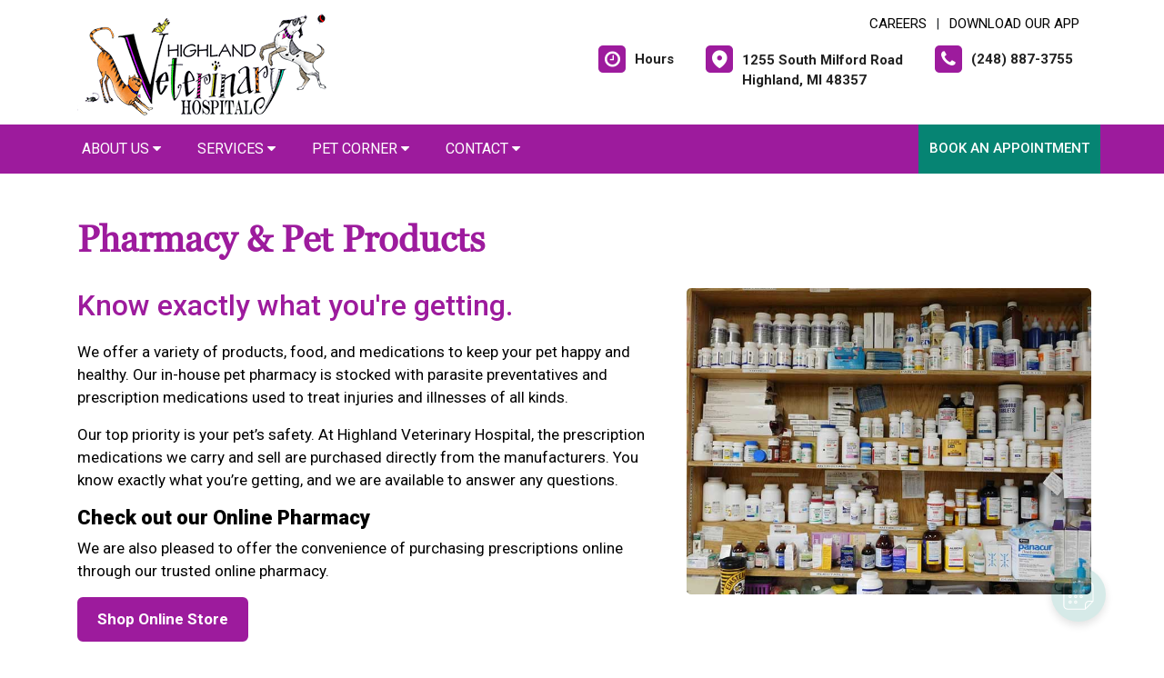

--- FILE ---
content_type: text/html;charset=UTF-8
request_url: https://myhighlandvet.com/services/pet-products
body_size: 52949
content:


<!DOCTYPE html>
<html lang="en">
	<head>
        
		<meta charset="utf-8">
		<meta name="viewport" content="width=device-width, initial-scale=1.0">
		<meta http-equiv="content-language" content="en-us">
		

        
        
            <meta name="theme-color" content="#6fb4f1" />
            
            <link rel="stylesheet" href="/css5/vendor.min.css" />
            <!-- FontAwesome -->
            <link rel="preload" href="/fonts/font-awesome/fonts/fontawesome-webfont.woff2?v=4.7.0" as="font" type="font/woff2" crossorigin>
            <link rel="preload" href="/fonts/svg/icomoon.ttf?7vfwjk" as="font" type="font/ttf" crossorigin>
            <link href="/fonts/font-awesome/css/font-awesome.min.css" rel="stylesheet" />
            <link rel="preconnect" href="https://fonts.googleapis.com">
            <link rel="preconnect" href="https://fonts.gstatic.com" crossorigin>
            <link href="https://fonts.googleapis.com/css2?family=Archivo+Narrow:wght@400;500;600;700&family=Roboto:wght@300;400;500;700;900&display=swap" rel="stylesheet">
            <!-- CustomCss -->
            <link href="/css5/style.min.css" rel="stylesheet" type="text/css" />
            <link href="/css5/media.min.css" rel="stylesheet" type="text/css" />
            
            <link href="/css5/style_bfs.min.css" rel="stylesheet" type="text/css" />
            
<style>



a:hover {
   color: #9D1B9D;
}


.ftrbuton a {
  background: #9D1B9D;
}

h1, .petabut h1, .page-title h1, h2, .infrmtxt h2, .petabut h2, a, .petabut a, .fetured-sec a, .infrmtxt a, .buttonlnk a, .footercontainer .ftrbuton a, .service-list a, .footercontainer .usetmtx .usetmtxicon i {
    color: #9D1B9D;
}
.petabut a.btn, .fetured-sec a.btn, .infrmtxt a.btn, .service-list a.btn {
    color: #fff;
}

.menu-sec, .threebutton, .fetured-sec, .client-sec, .ftrlnk, .headercontainer .usertpright .usetmtx .usetmtxicon i, .contactContainer .usetmtx .usetmtxicon i, .footercontainer .ftrbuton a:hover {
    background-color: #9D1B9D;
}


.allServices a:hover {
  background: #9D1B9D;
}


.card .card-header .btn p, .t401 .card .btn .icon {
    color: #9D1B9D;
}
.card .btn {
    border-color: #9D1B9D;
}

.map-sec-contact {
    border-top: 5px solid #9D1B9D;
}


.menu-sec .navbar-nav .nav-item ul a {
    border-bottom: 1px solid #9D1B9D;
    color: #9D1B9D;
}


.mobile_header {
    border-bottom: 6px solid #9D1B9D;
}

.main_navigation {
    background: #9D1B9D !important;
}

.ftrbuton .cls-1 {
    fill: #fff !important;
    stroke: #fff !important;
}

.buttonlnk .cls-1, .footercontainer .ftrbuton .cls-1 {
    fill: #9D1B9D !important;
    stroke: #9D1B9D !important;
}

.buttonlnk a:hover .cls-1, .footercontainer .ftrbuton a:hover .cls-1 {
    fill: #fff !important;
    stroke: #fff !important;
}


a.btn {
    background-color: #9D1B9D;
    border: 2px solid #9D1B9D;
}

a.btn:hover {
    color: #9D1B9D;
    border: 2px solid #9D1B9D;
}

form.form_list [type=submit] {
    background: #9D1B9D;
    border: 2px solid #9D1B9D;
}



form.form_list [type=submit]:hover, form.form_list [type=submit]:focus {
    border: 2px solid #9D1B9D !important;
    color: #9D1B9D;
}






.main_navigation li a:hover {
    background: #068473 !important;
}


.ftrbuton a:hover{
  background: #068473;
}

.service-list a:hover, .service-list a:focus {
    color: #068473;
}

.menu-sec a:focus, .menu-sec a:hover {
  background-color: #068473 !important;
}

#fdw nav ul li a:hover, #fdw nav ul li a:active, #fdwMob nav ul li a:hover, #fdwMob nav ul li a:active {
    background-color: #068473;
}


.hdrsbmt, .feturbox span, .clntbox span, .goglbox {
    background-color: #068473;
}

.goglbox {
    border: 6px solid #068473;
}

.service-list .picture {
    background-color: #068473;
}

.clntbox h3, .clntbox h6, .goglcotent h4, .goglcotent h5 {
    color: #068473;
}


</style>

            <link rel="stylesheet" href="/css/owl.carousel.min.css">
            <link rel="stylesheet" href="/css/owl.theme.default.min.css">
            <link href="/css/custom.css" rel="stylesheet" type="text/css" />
        
        <style>
        .customSlide .carousel-indicators {
            z-index: 10;
        }
        </style>

        <style>.grecaptcha-badge {opacity:0 !important; display:none !important}</style>
        <script src="https://www.google.com/recaptcha/api.js?render=6LebEe8UAAAAALNGjOIOMefF6r-fJWrZXOfklDb5"></script>


<style>
a:focus{outline-color:black;outline-style:dashed; outline-width:3px;outline-offset:2px;-moz-outline-radius:4px;}/*!sc*/

div:focus, img:focus, select:focus, button:focus {
  outline-color:black !important;
  outline-style:dashed !important;
  outline-width:3px !important;
  outline-offset:2px !important;
  -moz-outline-radius:4px !important;
  }
  /*!sc*/


.carousel-control-prev:focus{outline-color:black;outline-style:dashed; outline-width:3px;outline-offset:2px;-moz-outline-radius:4px;}
.carousel-control-next:focus{outline-color:black;outline-style:dashed; outline-width:3px;outline-offset:2px;-moz-outline-radius:4px;}

.carousel-control-prev:focus:not(:focus-visible) {
    outline: none;
    }
.carousel-control-next:focus:not(:focus-visible) {
    outline: none;
    }

d-block.img:focus{outline-color:inherit;outline-style:dashed;		outline-width:5px;outline-offset:-5px;-moz-outline-radius:4px;}/*!sc*/



</style>

     <div id="vetstoria-fw-btn-container" data-mode="html5" data-domain="us.vetstoria.com" data-site-hash="64f1161522eb5"></div>
<script src="https://us.vetstoria.com/js/oabp-widget-floating-button.min.js"></script>

<!-- Global site tag (gtag.js) - Google Analytics -->
<script async src="https://www.googletagmanager.com/gtag/js?id=G-7FG8KSMDY6"></script>
<script>
  window.dataLayer = window.dataLayer || [];
  function gtag(){dataLayer.push(arguments);}
  gtag('js', new Date());

  gtag('config', 'G-7FG8KSMDY6');
</script> <link rel="icon" href="/uploads/SiteAssets/483/images/favicon/Favicon-16.png" sizes="16x16"> <link rel="icon" href="/uploads/SiteAssets/483/images/favicon/Favicon-32.png" sizes="32x32"> <link rel="icon" href="/uploads/SiteAssets/483/images/favicon/Favicon-96.png" sizes="96x96"> <link rel="icon" href="/uploads/SiteAssets/483/images/favicon/Favicon-128.png" sizes="128x128"> <link rel="icon" href="/uploads/SiteAssets/483/images/favicon/Favicon-196.png" sizes="196x196"> <link rel="apple-touch-icon" href="/uploads/SiteAssets/483/images/favicon/Favicon-57.png" sizes="57x57"> <link rel="apple-touch-icon" href="/uploads/SiteAssets/483/images/favicon/Favicon-60.png" sizes="60x60"> <link rel="apple-touch-icon" href="/uploads/SiteAssets/483/images/favicon/Favicon-72.png" sizes="72x72"> <link rel="apple-touch-icon" href="/uploads/SiteAssets/483/images/favicon/Favicon-76.png" sizes="76x76"> <link rel="apple-touch-icon" href="/uploads/SiteAssets/483/images/favicon/Favicon-114.png" sizes="114x114"> <link rel="apple-touch-icon" href="/uploads/SiteAssets/483/images/favicon/Favicon-120.png" sizes="120x120"> <link rel="apple-touch-icon" href="/uploads/SiteAssets/483/images/favicon/Favicon-144.png" sizes="144x144"> <link rel="apple-touch-icon" href="/uploads/SiteAssets/483/images/favicon/Favicon-152.png" sizes="152x152"> <link rel="apple-touch-icon" href="/uploads/SiteAssets/483/images/favicon/Favicon-167.png" sizes="167x167"> <link rel="apple-touch-icon" href="/uploads/SiteAssets/483/images/favicon/Favicon-180.png" sizes="180x180"> <link rel="apple-touch-icon" href="/uploads/SiteAssets/483/images/favicon/Favicon-1024.png" sizes="1024x1024"> 
<script>
var Core = {};
Core.getElementsByClass = function(theClass) {
    var elementArray = [];
    if (document.all)
    {
    elementArray = document.all;
    }
    else
    {
    elementArray = document.getElementsByTagName("*");
    }
    var matchedArray = [];
    var pattern = new RegExp("(^| )" + theClass + "( |$)");
    for (var i = 0; i < elementArray.length; i++)
    {
    if (pattern.test(elementArray[i].className))
    {
      matchedArray[matchedArray.length] = elementArray[i];
    }
    }
    return matchedArray;
};

function hideClass(classObj) {
    var list = Core.getElementsByClass(classObj);
    for (var i = 0; i < list.length; i++) {
    list[i].style.display = 'none';
    }
}
</script>


	<title>Pet Prescriptions | Highland Pet Pharmacy</title><meta name="keywords" content="Pet Prescriptions, Highland Pet Pharmacy"><meta name="description" content="Pet prescriptions and products available to keep your pets healthy. Flea & tick preventatives, shampoos, and prescription and non-prescription products available at our Highland pet pharmacy."></head>
	<body class="t501 secondary5 secondary501">


        

<style>
.skip-content-button {
    font-size: 1.066667em;
    overflow: hidden;
    position: absolute;
    text-align: left;
	background-color:#fff;
	color: #000;
	z-index:99999;
    left: -1000px;
	top:0px;
}
</style>
<a href="#mainContent" class="skip-content-button" data-skip-content="" id="scb"
onfocus="this.style.left='0px';this.style.color = 'black';"
onblur="this.style.left='-1000px';this.style.color = 'white';"
>Skip to Main Content</a>
<a href="#mainFooter" class="skip-content-button" data-skip-content="" id="scbf"
onfocus="this.style.left='0px';this.style.color = 'black';"
onblur="this.style.left='-1000px';this.style.color = 'white';"
>Skip to Footer</a>



		<!--header start-->

        







<style>
/*a:focus {
  outline-color:black !important;
  outline-style:dashed !important;
  outline-width:3px !important;
  outline-offset:2px !important;
  -moz-outline-radius:4px !important;
}*//*!sc*/

a:focus{outline-color:black;outline-style:dashed; outline-width:3px;outline-offset:2px;-moz-outline-radius:4px;}
div:focus, img:focus, select:focus, button:focus {
  outline-color:black !important;
  outline-style:dashed !important;
  outline-width:3px !important;
  outline-offset:2px !important;
  -moz-outline-radius:4px !important;
  }
  /*!sc*/
.carousel-control-prev:focus{outline-color:black;outline-style:dashed; outline-width:3px;outline-offset:2px;-moz-outline-radius:4px;}
.carousel-control-next:focus{outline-color:black;outline-style:dashed; outline-width:3px;outline-offset:2px;-moz-outline-radius:4px;}

.carousel-control-prev:focus:not(:focus-visible) {
    outline: none;
    }
.carousel-control-next:focus:not(:focus-visible) {
    outline: none;
    }
d-block.img:focus{outline-color:inherit;outline-style:dashed;		outline-width:5px;outline-offset:-5px;-moz-outline-radius:4px;}/*!sc*/
</style>



<style>
/**nav**/
.mobile_header {
    display: none;
}

.responsive_nav {
    display: none;
    height: 35px;
    width: 35px;
    background: #fff;
    border: none;
    color: #000;
    font-size: 35px;
    line-height: 38px;
    padding: 0;
    float: right;
    text-align: center;
    margin: 0;
    position: absolute;
    top: 50%;
    right: 11px;
    transform: translateY(-50%);
}

.responsive_nav .tglr {
    color: #000;
}

.responsive_nav:hover, .responsive_nav:focus{
  /*  background: #0265a1;
    color: #fff; */
}

#fdw nav select, #fdwMob nav select {
	display:none; /* this is just for the mobile display */
}
#fdw nav ul, #fdwMob nav ul {
	display:block;
	z-index:999999;
}
#fdw nav ul li, #fdwMob nav ul li {
    display: inline-block;
    padding: 0;
    position: relative;
    line-height: 35px;
}
#fdw nav ul li a, #fdwMob nav ul li a {
    font-size: 18px;
   /* color: #fff !important;  */
 /*   font-family: 'Crete Round', serif !important;   */
    font-weight: 300;
  /*  text-transform: capitalize !important;   */
}
#fdw nav ul li a:link, #fdw nav ul li a:visited, #fdwMob nav ul li a:link, #fdwMob nav ul li a:visited {
  /*	color:#444;  */
  /*	text-transform:uppercase;   */
	display:inline-block;
	position:relative;
}
#fdw nav ul li a:hover, #fdw nav ul li a:active, #fdwMob nav ul li a:hover, #fdwMob nav ul li a:active {
   /*	color:#e25d29; */
	text-decoration:none;
    background-color: #e92a7a;
}
#fdw nav ul li span, #fdwMob nav ul li span {
	position:absolute;
	right:-12px;
	bottom:6px;
	width:7px;
	height:8px;
	margin:0 0 0 3px;
	float:right;
	display:block;
	background:url('images/nav_arrow.png') no-repeat left -8px;
	font:0/0 a;
}
#fdw nav ul li.current, #fdwMob nav ul li.current {
    border-bottom: 2px solid #ffffff;
}
#fdw nav ul li.current a, #fdwMob nav ul li.current a {
  /*	color:#e25d29; */
	cursor: default;
}
#fdw nav ul li.current a span, #fdwMob nav ul li.current a span {
	background:url('../images/nav_arrow.png') no-repeat left 0;
}
#fdw nav ul li.current ul li a, #fdwMob nav ul li.current ul li a {
	cursor:pointer;
}


#fdw nav ul li ul.sub_menu, #fdwMob nav ul li ul.sub_menu {
    position: absolute;
    top: 100%;
    left: 50%;
    margin: 0;
    padding: 15px 0px;
    background: #fff;
    border-top: none;
    display: none;
    z-index: 999999;
    -moz-box-shadow: 0px 6px 7px #121012;
    -webkit-box-shadow: 0px 6px 7px #121012;
    box-shadow: 0px 6px 7px #d2cdd2;
    border-radius: 5px;
    transform: translateX(-50%);
    width: 100%;
}
#fdw nav ul li ul.sub_menu:before, #fdwMob nav ul li ul.sub_menu:before {
    position: absolute;
    content: '';
    width: 20px;
    height: 20px;
    top: -10px;
    right: auto;
    left: 15px;
    text-align: left;
    display: block;
    margin: 0px auto;
    width: 0;
    height: 0;
    border-style: solid;
    border-width: 0 10px 10px 10px;
    border-color: transparent transparent #ffffff transparent;
}
#fdw nav ul li ul.sub_menu li.arrow_top, #fdwMob nav ul li ul.sub_menu li.arrow_top {
	position:absolute;
	top:-12px;
	left:12px;
	width:13px;
	height:8px;
	display:block;
	border:none;
	background:url('images/arrow_top.png') no-repeat left top;
}
#fdw nav ul li ul.sub_menu li, #fdwMob nav ul li ul.sub_menu li {
    float: none;
    margin: 0;
    padding: 0;
    border-bottom: none;
    line-height: 0 !important;
    display: block;
}
#fdw nav ul li ul.sub_menu li a, #fdwMob nav ul li ul.sub_menu li a {
    white-space: nowrap;
    width: 220px;
    padding: 0;
    text-transform: none !important;
    color: #080808 !important;
    line-height: 34px;
    font-size: 17px;
    font-weight: 300;
}
#fdw nav ul li ul.sub_menu li a:hover, #fdwMob nav ul li ul.sub_menu li a:hover {
	background:#f9f9f9;
   	color:#333;
}
#fdw nav ul li ul.sub_menu li a.subCurrent, #fdwMob nav ul li ul.sub_menu li a.subCurrent {
  /*	color:#e25d29; */
	cursor:default;
}
#fdw nav ul li ul.sub_menu li a.subCurrent:hover, #fdwMob nav ul li ul.sub_menu li a.subCurrent:hover {
	background:none;
}


#fdw nav ul, #fdwMob nav ul {
    display: block;
    z-index: 999999;
    text-align: right;
}
.navbar ul ul.sub_menu_maxheight {
    max-height: 512px;
    overflow: auto;
    overflow-x: hidden;
}


/**nav**/

.headercontainer .usertpright .usetmtx .usetmtxtext, .footercontainer .usetmtx .usetmtxtext {
    white-space: nowrap;
}


@media screen and (max-width:991px){

    .headercontainer {
        display: none;
    }

    .mobile_header {
        display: block;
        padding: 10px 14px;
        border-bottom: 6px solid #9D1B9D;
        position: relative;
    }

    .logo img {
        width: auto;
        height: 80px;
    }

	.site_header{
		position: relative;
	}

	.site_header .container{
		position: static;
	}

	.main_navigation{
		display: none;
		position: absolute;
		background: #9D1B9D;
		top: 100%;
		width: 100%;
		left:0;
		z-index: 9999;
		-o-box-shadow: 0 2px 2px #999;
		-moz-box-shadow: 0 2px 2px #999;
		-webkit-box-shadow: 0 2px 2px #999;
		-ms-box-shadow: 0 2px 2px #999;
		box-shadow: 0 2px 2px #999;
	}

	.responsive_nav {
	    display: block;
	}

	.main_navigation ul li{
		float: none;
		width: 100%;
	}

	.main_navigation ul li a{
		padding: 8px 15px;
		border-top: 1px solid #fff;
		width: 100%;
		text-align: left;
		font-size: 14px;
        color: #fff;
        text-decoration: none;
	}

	.main_navigation ul li a:before{
		display: none;
	}

	.main_navigation ul ul{
		display: none;
	}

	.main_navigation .mean-expand{
		position: absolute;
		top: 0;
		right: 0;
		z-index: 5;
		width: 40px;
		height: 42px;
		cursor: pointer;
		background: #9D1B9D;
		line-height: 40px;
	}

	.main_navigation .mean-expand:before{
		position: absolute;
		height: 10px;
		width: 2px;
		content: "";
		background: #4abfb3;
		left: 0;
		right: 0;
		top: 0;
		bottom: 0;
		margin: auto;
	}

	.main_navigation .mean-expand:after{
		position: absolute;
		width: 10px;
		height: 2px;
		content: "";
		background: #4abfb3;
		left: 0;
		right: 0;
		top: 0;
		bottom: 0;
		margin: auto;
	}

	.main_navigation .mean-expand.mean-clicked:before{
		display: none;
	}



    .main_navigation li li a:hover {
        background: #f9f9f9 !important;
    }


	/*---nab-end--*/
}

@media screen and (max-width:991px){

    #fdwMob nav ul {
        padding-left: 0;
        margin-bottom: 0;
    }

    #fdwMob nav ul li ul.sub_menu li a {
        width: 100%;
        padding: 0px 15px;
    }


	.main_navigation ul ul{
		position: absolute;
		left: 0;
		top: 100%;
		min-width: 200px;
		z-index: 99;
		background: #fff;
		opacity: 0;
		visibility: hidden;
		-moz-transform: translateX(-100px);
		-webkit-transform: translateX(-100px);
		-o-transform: translateX(-100px);
		-ms-transform: translateX(-100px);
		transform: translateX(-100px);
	}

	.main_navigation ul li:hover ul{
		opacity: 1;
		visibility: visible;
		-moz-transform: translateX(0px);
		-webkit-transform: translateX(0px);
		-o-transform: translateX(0px);
		-ms-transform: translateX(0px);
		transform: translateX(0px);
		transition: all 400ms ease-in-out;
		-o-transition: all 400ms ease-in-out;
		-ms-transition: all 400ms ease-in-out;
		-moz-transition: all 400ms ease-in-out;
		-webkit-transition: all 400ms ease-in-out;
	}

	.main_navigation ul ul li{
		width: 100%;
		float: left;
		text-align: left;
		padding-right:0;
	}

	.main_navigation ul ul li a:before{
		display: none;
	}

	.main_navigation ul ul li a{
		border:none;
		/*border-bottom: 1px solid #ddd;*/
		color: #fff;
		padding: 8px 15px;
		text-align: left;
	}
	.main-main_nav .menu-item-has-children > a:after{
		top: 17px;
	}
}
</style>


<header class="headercontainer">
    
  <div class="container desktopHeaderTop">
    <div class="justify-content-between align-items-center">
      <div class="lgohdr">
        <div class="logo">
          <a href="/">
            <img src="/uploads/SiteAssets/483/images/Highland-MI-Logo.png" alt="Link to Homepage of Highland Veterinary Hospital">
          </a>
        </div>


      <div class="tophdr" style="justify-content: flex-start;">
        
        <div class="toplogn">
            
            
                <a href="/veterinary-careers">CAREERS</a>
            | <a href="https://app.petdesk.com/sign-up/highland-veterinary-hospital/d6298a00-1f79-4d84-ad86-648dd6f12f57" target=" target="_blank" aria-label="New window to Download Our App">Download Our App</a>
            
        </div>
        

        <div class="usertpright">
          <a class="usetmtx" href="/location-and-hours">
            <span class="usetmtxicon"><i class="fa fa-clock-o"></i></span>
            <span class="usetmtxtext">Hours </span>
          </a>
          <a class="usetmtx" href="/location-and-hours">

            <span class="usetmtxicon" style="vertical-align: top;"><i class="icon icon-map-c"></i></span>
            <span class="usetmtxtext" style="padding-top: 5px;">1255 South Milford Road <br />
            Highland, MI 48357</span>
          </a>
          <div class="nbrtxt">
          <a class="usetmtx" href="tel:(248) 887-3755">
            <span class="usetmtxicon"><i class="fa fa-phone"></i></span>
            <span class="usetmtxtext">(248) 887-3755</span>
          </a>
          
        </div>
        </div>
        
      </div>

      </div>

    </div>
  </div>


  <div class="menu-sec" style="position:relative;">
    <div class="container">
      <div class="row">




<script>
$(document).keyup(function(e) {
     if (e.keyCode == 27) { // escape key maps to keycode `27`
	  
                if(document.getElementById('submenu1').style.display!='none'){
                	document.getElementById('submenu1').style.display='none';
                	document.getElementById('submenu1title"').setAttribute('aria-expanded', false);
			document.getElementById('submenu1title"').focus();
                  }
        
    }
});
</script>

<style>
:focus:not(:focus-visible) {
    outline: none;
    }
.desktop_navigation .fa-caret-down {
    font-size: 16px;
    padding-left:2px;
}
.main_navigation .fa-caret-down {
    display: inline;
}
</style>

      <nav class="navbar navbar-expand-lg bg-light">

          <button class="navbar-toggler" type="button" data-toggle="collapse" data-target="#navbarNavDropdown" aria-controls="navbarNavDropdown" aria-expanded="false" aria-label="Toggle navigation">
            <span class="tglr"><i class="fa fa-bars" aria-hidden="true"></i></span>
          </button>
          
          <div class="collapse navbar-collapse" id="navbarNavDropdown">
            <ul class="navbar-nav mr-auto mb-2 mb-lg-0">
              


    
            <li class="nav-item">
                
                    <a class="nav-link" href="javascript:void(0);" id="submenu4title" role="button" aria-haspopup="true" aria-expanded="false" aria-controls="submenu4"
        				onclick="
                        if(document.getElementById('submenu4').style.display=='none'){
                            hideClass('sub_menu');
                        	$('#submenu4').slideToggle(150);
                        	document.getElementById('submenu4title').setAttribute('aria-expanded', true);
                          } else {
                        	$('#submenu4').slideToggle(150);
                        	document.getElementById('submenu4title').setAttribute('aria-expanded', false);
                          }
        				"
                        >About Us <i class="fa fa-caret-down"></i></a>
                
                        <ul style="display: none;" class="sub_menu" id="submenu4">
                            
                        	<li><a href="/animal-hospital" >Our Practice</a></li>
                            
                        	<li><a href="/veterinarians" >Meet the Team</a></li>
                            
                        	<li><a href="/policies" >Policies & Payments</a></li>
                            
                        	<li><a href="/veterinary-careers"  onfocus="document.getElementById('submenu4close').style.display='block';">Careers</a></li>
                            
                        	    <li style="display:none" id="submenu4close"><a href="javascript:void(0);"
                        	    onclick="
                        	    document.getElementById('submenu4').style.display='none';
                        	    document.getElementById('submenu4title').setAttribute('aria-expanded', false);
                        	    document.getElementById('submenu4title').focus();
                        	    ">Close</a></li>
                        </ul>
                    
            </li>
        
                <li class="nav-item"><a class="nav-link" href="javascript:void(0);" id="submenu1title" role="button" aria-haspopup="true" aria-expanded="false" aria-controls="submenu1"
				onclick="
                if(document.getElementById('submenu1').style.display=='none'){
                    hideClass('sub_menu');
                	$('#submenu1').slideToggle(150);
                	document.getElementById('submenu1title').setAttribute('aria-expanded', true);
                  } else {
                	$('#submenu1').slideToggle(150);
                	document.getElementById('submenu1title').setAttribute('aria-expanded', false);
                  }
				"
                >Services <i class="fa fa-caret-down"></i></a>
                    <ul style="display: none;" class="sub_menu" id="submenu1">
                    	    <li><a href="/services">All Services</a></li>
                        
                    	    <li><a href="/services/vet-exams" >Cat & Dog Care</a></li>
                        
                    	    <li><a href="/services/pet-diagnostics" >Diagnostics</a></li>
                        
                    	    <li><a href="/services/pet-dental-care" >Pet Dental Care</a></li>
                        
                    	    <li><a href="/services/pet-laser-therapy" >Pet Laser Therapy</a></li>
                        
                    	    <li><a href="/services/vet-surgery" >Surgical Procedures</a></li>
                        
                    	    <li><a href="/services/pet-microchipping" >Pet Microchipping</a></li>
                        
                    	    <li><a href="/services/pet-health-certificates" >Pet Health Certificates </a></li>
                        
                    	    <li><a href="/services/pet-products"  onfocus="document.getElementById('submenu1close').style.display='block';">Pharmacy & Pet Products</a></li>
                        
                	    <li style="display:none" id="submenu1close"><a href="javascript:void(0);"
                	    onclick="
                	    document.getElementById('submenu1').style.display='none';
                	    document.getElementById('submenu1title').setAttribute('aria-expanded', false);
                	    document.getElementById('submenu1title').focus();
                	    ">Close</a></li>
                    </ul>
                </li>
            
            <li class="nav-item">
                
                    <a class="nav-link" href="javascript:void(0);" id="submenu26title" role="button" aria-haspopup="true" aria-expanded="false" aria-controls="submenu26"
        				onclick="
                        if(document.getElementById('submenu26').style.display=='none'){
                            hideClass('sub_menu');
                        	$('#submenu26').slideToggle(150);
                        	document.getElementById('submenu26title').setAttribute('aria-expanded', true);
                          } else {
                        	$('#submenu26').slideToggle(150);
                        	document.getElementById('submenu26title').setAttribute('aria-expanded', false);
                          }
        				"
                        >Pet Corner <i class="fa fa-caret-down"></i></a>
                
                        <ul style="display: none;" class="sub_menu" id="submenu26">
                            
                        	<li><a href="/download-our-app" >Download Our App</a></li>
                            
                        	<li><a href="/pet-resources" >Resources & Links</a></li>
                            
                        	<li><a href="/news"  onfocus="document.getElementById('submenu26close').style.display='block';">News</a></li>
                            
                        	    <li style="display:none" id="submenu26close"><a href="javascript:void(0);"
                        	    onclick="
                        	    document.getElementById('submenu26').style.display='none';
                        	    document.getElementById('submenu26title').setAttribute('aria-expanded', false);
                        	    document.getElementById('submenu26title').focus();
                        	    ">Close</a></li>
                        </ul>
                    
            </li>
        
            <li class="nav-item">
                
                    <a class="nav-link" href="javascript:void(0);" id="submenu18title" role="button" aria-haspopup="true" aria-expanded="false" aria-controls="submenu18"
        				onclick="
                        if(document.getElementById('submenu18').style.display=='none'){
                            hideClass('sub_menu');
                        	$('#submenu18').slideToggle(150);
                        	document.getElementById('submenu18title').setAttribute('aria-expanded', true);
                          } else {
                        	$('#submenu18').slideToggle(150);
                        	document.getElementById('submenu18title').setAttribute('aria-expanded', false);
                          }
        				"
                        >Contact <i class="fa fa-caret-down"></i></a>
                
                        <ul style="display: none;" class="sub_menu sub_menuLast" id="submenu18">
                            <li><a href="/contact">Contact</a></li> 
                        	<li><a href="/appointment" >Book an Appointment</a></li>
                            
                        	<li><a href="/forms" >Client Forms</a></li>
                            
                        	<li><a href="/refills"  onfocus="document.getElementById('submenu18close').style.display='block';">Refill Request</a></li>
                            
                        	    <li style="display:none" id="submenu18close"><a href="javascript:void(0);"
                        	    onclick="
                        	    document.getElementById('submenu18').style.display='none';
                        	    document.getElementById('submenu18title').setAttribute('aria-expanded', false);
                        	    document.getElementById('submenu18title').focus();
                        	    ">Close</a></li>
                        </ul>
                    
            </li>
        

            </ul>

            

                <div class="d-flex">
                  <a href="/appointment-request" class="hdrsbmt">Book An Appointment</a>
                </div>
            
          </div>

      </nav>
      
</div>

    </div>
  </div>

  <!-- navbanner -->
    
  <!-- /navbanner -->


</header>




  <!--Mobile Header-->
			<div class="mobile_header">
				<div class="top-header">
					<div class="logo">
						<a href="/"><img src="/uploads/SiteAssets/483/images/Highland-MI-Logo.png" alt="Highland Veterinary Hospital" class="img-responsive"></a>
					</div>

					<div id="fdwMob">
                        

                        <button aria-label="Toggle navigation" onclick="if(document.getElementById('mobileMainNav').style.display=='block'){hideDiv('mobileMainNav')} else {showDiv('mobileMainNav')}" class=" responsive_nav navbar-toggler" type="button" >
                        <span class="tglr"><i class="fa fa-bars" aria-hidden="true"></i></span>
                        </button>
                        <style>
                        #fdw nav ul .multiLocMobileNav {
                            line-height:1;
                            padding: 10px 0;
                        }
                        #fdw nav ul .multiLocMobileNav a{
                            line-height:1;
                        }
                        #fdwMob nav ul .multiLocMobileNav {
                            line-height:1;
                            padding: 10px 0;
                        }
                        #fdwMob nav ul .multiLocMobileNav a{
                            line-height:1;
                        }


                        </style>
                        <nav class="main_navigation" id="mobileMainNav">
                        
                            <ul>
                                
                                    <li style="background-color:#068473"><a href="/appointment-request">Book An Appointment</a></li>
                                
                                <li><a href="tel:(248) 887-3755">Call: (248) 887-3755</a></li>

                                
                                    <li><a href="/location-and-hours">Hours</a></li>
                                
            <li class="nav-item">
                
                    <a class="nav-link" href="javascript:void(0);" id="submenu4Mtitle" role="button" aria-haspopup="true" aria-expanded="false" aria-controls="submenu4M"
        				onclick="
                        if(document.getElementById('submenu4M').style.display=='none'){
                            hideClass('sub_menu');
                        	$('#submenu4M').slideToggle(150);
                        	document.getElementById('submenu4Mtitle').setAttribute('aria-expanded', true);
                          } else {
                        	$('#submenu4M').slideToggle(150);
                        	document.getElementById('submenu4Mtitle').setAttribute('aria-expanded', false);
                          }
        				"
                        >About Us <i class="fa fa-caret-down"></i></a>
                
                        <ul style="display: none;" class="sub_menu" id="submenu4M">
                            
                        	<li><a href="/animal-hospital" >Our Practice</a></li>
                            
                        	<li><a href="/veterinarians" >Meet the Team</a></li>
                            
                        	<li><a href="/policies" >Policies & Payments</a></li>
                            
                        	<li><a href="/veterinary-careers"  onfocus="document.getElementById('submenu4close').style.display='block';">Careers</a></li>
                            
                        	    <li style="display:none" id="submenu4Mclose"><a href="javascript:void(0);"
                        	    onclick="
                        	    document.getElementById('submenu4M').style.display='none';
                        	    document.getElementById('submenu4Mtitle').setAttribute('aria-expanded', false);
                        	    document.getElementById('submenu4Mtitle').focus();
                        	    ">Close</a></li>
                        </ul>
                    
            </li>
        
                <li class="nav-item"><a class="nav-link" href="javascript:void(0);" id="submenu1Mtitle" role="button" aria-haspopup="true" aria-expanded="false" aria-controls="submenu1M"
				onclick="
                if(document.getElementById('submenu1M').style.display=='none'){
                    hideClass('sub_menu');
                	$('#submenu1M').slideToggle(150);
                	document.getElementById('submenu1Mtitle').setAttribute('aria-expanded', true);
                  } else {
                	$('#submenu1M').slideToggle(150);
                	document.getElementById('submenu1Mtitle').setAttribute('aria-expanded', false);
                  }
				"
                >Services <i class="fa fa-caret-down"></i></a>
                    <ul style="display: none;" class="sub_menu" id="submenu1M">
                    	    <li><a href="/services">All Services</a></li>
                        
                    	    <li><a href="/services/vet-exams" >Cat & Dog Care</a></li>
                        
                    	    <li><a href="/services/pet-diagnostics" >Diagnostics</a></li>
                        
                    	    <li><a href="/services/pet-dental-care" >Pet Dental Care</a></li>
                        
                    	    <li><a href="/services/pet-laser-therapy" >Pet Laser Therapy</a></li>
                        
                    	    <li><a href="/services/vet-surgery" >Surgical Procedures</a></li>
                        
                    	    <li><a href="/services/pet-microchipping" >Pet Microchipping</a></li>
                        
                    	    <li><a href="/services/pet-health-certificates" >Pet Health Certificates </a></li>
                        
                    	    <li><a href="/services/pet-products"  onfocus="document.getElementById('submenu1Mclose').style.display='block';">Pharmacy & Pet Products</a></li>
                        
                	    <li style="display:none" id="submenu1Mclose"><a href="javascript:void(0);"
                	    onclick="
                	    document.getElementById('submenu1M').style.display='none';
                	    document.getElementById('submenu1Mtitle').setAttribute('aria-expanded', false);
                	    document.getElementById('submenu1Mtitle').focus();
                	    ">Close</a></li>
                    </ul>
                </li>
            
            <li class="nav-item">
                
                    <a class="nav-link" href="javascript:void(0);" id="submenu26Mtitle" role="button" aria-haspopup="true" aria-expanded="false" aria-controls="submenu26M"
        				onclick="
                        if(document.getElementById('submenu26M').style.display=='none'){
                            hideClass('sub_menu');
                        	$('#submenu26M').slideToggle(150);
                        	document.getElementById('submenu26Mtitle').setAttribute('aria-expanded', true);
                          } else {
                        	$('#submenu26M').slideToggle(150);
                        	document.getElementById('submenu26Mtitle').setAttribute('aria-expanded', false);
                          }
        				"
                        >Pet Corner <i class="fa fa-caret-down"></i></a>
                
                        <ul style="display: none;" class="sub_menu" id="submenu26M">
                            
                        	<li><a href="/download-our-app" >Download Our App</a></li>
                            
                        	<li><a href="/pet-resources" >Resources & Links</a></li>
                            
                        	<li><a href="/news"  onfocus="document.getElementById('submenu26close').style.display='block';">News</a></li>
                            
                        	    <li style="display:none" id="submenu26Mclose"><a href="javascript:void(0);"
                        	    onclick="
                        	    document.getElementById('submenu26M').style.display='none';
                        	    document.getElementById('submenu26Mtitle').setAttribute('aria-expanded', false);
                        	    document.getElementById('submenu26Mtitle').focus();
                        	    ">Close</a></li>
                        </ul>
                    
            </li>
        
            <li class="nav-item">
                
                    <a class="nav-link" href="javascript:void(0);" id="submenu18Mtitle" role="button" aria-haspopup="true" aria-expanded="false" aria-controls="submenu18M"
        				onclick="
                        if(document.getElementById('submenu18M').style.display=='none'){
                            hideClass('sub_menu');
                        	$('#submenu18M').slideToggle(150);
                        	document.getElementById('submenu18Mtitle').setAttribute('aria-expanded', true);
                          } else {
                        	$('#submenu18M').slideToggle(150);
                        	document.getElementById('submenu18Mtitle').setAttribute('aria-expanded', false);
                          }
        				"
                        >Contact <i class="fa fa-caret-down"></i></a>
                
                        <ul style="display: none;" class="sub_menu sub_menuLast" id="submenu18M">
                            <li><a href="/contact">Contact</a></li> 
                        	<li><a href="/appointment" >Book an Appointment</a></li>
                            
                        	<li><a href="/forms" >Client Forms</a></li>
                            
                        	<li><a href="/refills"  onfocus="document.getElementById('submenu18close').style.display='block';">Refill Request</a></li>
                            
                        	    <li style="display:none" id="submenu18Mclose"><a href="javascript:void(0);"
                        	    onclick="
                        	    document.getElementById('submenu18M').style.display='none';
                        	    document.getElementById('submenu18Mtitle').setAttribute('aria-expanded', false);
                        	    document.getElementById('submenu18Mtitle').focus();
                        	    ">Close</a></li>
                        </ul>
                    
            </li>
        
                                    <li><a href="https://app.petdesk.com/sign-up/highland-veterinary-hospital/d6298a00-1f79-4d84-ad86-648dd6f12f57" target=" target="_blank" aria-label="New window to Download Our App">Download Our App</a></li>
                                



                                <li><a href="/veterinary-careers">Careers</a></li>



                                






                            </ul>
                        </nav>
					</div><!-- end fdw -->

				</div>
			</div>
		<!--Mobile Header-->


      



<main>
<div class="midSection" id="mainContent"> <!-- cacheHeaderFlag -->

<style>
.col-5-pl20 {
    padding-left: 20px;
    padding-right: 10px;
}


@media only screen and (max-width: 800px) {
.col-5-pl20 {
    padding-left: 15px;
    padding-right: 15px;
}
}
</style>
<div class="main" >
    <div class="container">
    

    <section class="page-title" style="padding-bottom: 20px;">
    	<h1>Pharmacy & Pet Products</h1>
    </section>

    <section class="meet-team">
    <div class="container no_padding">
    	<div class="row">
    		<div id="myGreenDIV" class="col-lg-7 col-md-7">
    			<div class="bio_details">
                    
                        <h2 class="mb20">Know exactly what you're getting.</h2>
                    <p>We offer a variety of products, food, and medications to keep your pet happy and healthy. Our in-house pet pharmacy is stocked with parasite preventatives and prescription medications used to treat injuries and illnesses of all kinds.</p>

<p>Our top priority is your pet&rsquo;s safety. At Highland Veterinary Hospital, the prescription medications we carry and sell are purchased directly from the manufacturers. You know exactly what you&rsquo;re getting, and we are available to answer any questions.</p>

<h3><strong>Check out our Online Pharmacy</strong></h3>

<p>We are also pleased to offer the convenience of purchasing prescriptions online through our trusted online pharmacy.</p>

<p><a class="btn" href="https://shop.myhighlandvet.com/pet/" target="_blank">Shop Online Store</a></p>

<h3><strong>Written Prescriptions</strong></h3>

<p>We respect our clients who prefer to fill their prescriptions outside our clinic. Upon request, we will provide you with a written prescription that you can send to the third-party pharmacy of your choice.</p> 
    			</div>
    		</div>
            
        		<div id="myredDIV" class="col-lg-5 col-md-5 col-5-pl20">
        			<div class="team_pic">
        				<img src="/uploads/SiteAssets/483/images/services/pharmacy.jpg" class="img-responsive" width="100%" alt="Pet Prescription Refills">
        			</div>
        		</div>
            
    	</div>
    </div>
    </section>


    
          

	</div>
</div>




</div> 
</main>



<style>
.colFlex {
    display: flex;
    justify-content: right;
}

.footercontainer p {
}
.cpyrght p a {
    text-decoration: none;
    color: inherit;
    font-size: inherit;
}

.twitter {
    display: inline-block;
    width: 24px;
    height: 24px;
    background-image: url(/images/logoTwitter.png);
    background-repeat: no-repeat;
    background-size: cover;
    vertical-align: -0.07em;
    margin-left: 10px;
    margin-right:10px;
}


@media (max-width: 767px){
.colFlex {
    justify-content: left;
    margin-top:25px;
}
}
@media (max-width: 575px){
.hertflicn {
    text-align: left;
    margin-top: 10px;
}
.hertflicn i:first-child {
    padding-left: 0;
}
}
@media (max-width: 480px){
.colFlex {
    justify-content: center;
}

}

</style>


<section class="ftrlnk">
  <div class="container">
    <div class="row">
      <div class="col-lg-6 col-md-6 col-sm-6 col-12">
        <p>Highland Veterinary Hospital</p>
      </div>
      <div class="col-lg-6 col-md-6 col-sm-6 col-12">
        <div class="hertflicn">

            
                <a target="_blank" href="https://www.facebook.com/Highland-Veterinary-Hospital-258851280846460/" aria-label="New window to Facebook"><i aria-hidden="true" class="fa fa-facebook-f"></i></a>
            

          
        </div>
      </div>
    </div>
  </div>
</section>

<footer id="mainFooter" class="footercontainer">
  <div class="container">
  
    <div class="row">
      <div class="col-lg-4 col-md-6 col-sm-12">
        <a class="usetmtx" href="/location-and-hours">
          <span class="usetmtxicon"><i class="icon icon-map-c"></i></span>
          <span class="usetmtxtext">1255 South Milford Road Highland, MI 48357 </span>
        </a>
        
        <a class="usetmtx" href="mailto:highlandvh@yourvetdoc.com">
          <span class="usetmtxicon"><i class="fa fa-envelope"></i></span>
          <span class="usetmtxtext">email: highlandvh@yourvetdoc.com</span>
        </a>
        
        <a class="usetmtx" href="tel:(248) 887-3755">
          <span class="usetmtxicon"><i class="fa fa-phone"></i></span>
          <span class="usetmtxtext">phone: (248) 887-3755</span>
        </a>
        
        <a class="usetmtx" href="tel:(248) 889-4255">
          <span class="usetmtxicon"><i class="fa fa-print"></i></span>
          <span class="usetmtxtext">fax: (248) 889-4255</span>
        </a>
        
        <div class="ftrabut"><p>Serving the Highland, MI area, including (but not limited to):&nbsp;Milford, Hartland, Fenton, White Lake Charter Township, Commerce, and Holly.</p>
        </div>
        
      </div>

      <div class="col-lg-4 col-md-6 col-sm-12">
        <div class="ofchour">
          <h5>Office Hours</h5>

          
          <div class="daysec">
            <p><span>Monday:</span> 8:30am &nbsp;- 7:00pm*</p>
          </div>
          
          <div class="daysec">
            <p><span>Tuesday:</span> 8:30am &nbsp;- 7:00pm*</p>
          </div>
          
          <div class="daysec">
            <p><span>Wednesday:</span> 8:30am &nbsp;- 6:00pm*</p>
          </div>
          
          <div class="daysec">
            <p><span>Thursday:</span> 8:30am &nbsp;- 7:00pm*</p>
          </div>
          
          <div class="daysec">
            <p><span>Friday:</span> 8:30am &nbsp;- 5:00pm*</p>
          </div>
          
          <div class="daysec">
            <p><span>Saturday:</span> Closed* </p>
          </div>
          
          <div class="daysec">
            <p><span>Sunday:</span> Closed </p>
          </div>

          
    	  <div class="daysec">
            <p>*Please call to confirm Saturday hours. We are only open the 1st and 3rd Saturday of each month from 8:30am - 1:00pm.&nbsp;</p>

<p><a href="/appointment" title="Find Highland Veterinary Appointments">Book your pet&#39;s next appointment</a> &gt;</p>
          </div>
          
          <div class="daysec">
            <p><a href="/location-and-hours">View our holiday hours and closings ></a></p>
          </div>
          

        </div>
      </div>


      <div class="col-lg-4 col-md-12 col-sm-12 colFlex">
        <div class="ftrbuton">
            
                <a href="/veterinary-careers"><svg id="Layer_1" data-name="Layer 1" xmlns="http://www.w3.org/2000/svg" viewBox="0 0 50 50"><defs><style>.cls-1{fill:#fff;}</style></defs><path class="cls-1" d="M38.35,29.19a8.29,8.29,0,0,1,.28-6.79c1.89-4.47,5.14-7,7.91-6.21s3.89,4.58,2.8,9.38a8.53,8.53,0,0,1-3.79,5.69,5.76,5.76,0,0,1-2.78.78,4.81,4.81,0,0,1-1.36-.2,4.94,4.94,0,0,1-3.06-2.65"/><path class="cls-1" d="M36.69,17.9a5.68,5.68,0,0,1-3.81,1.55h-.43a5.48,5.48,0,0,1-3.87-2.15,9,9,0,0,1-1.33-7.21C28.17,5,31,1.54,34.1,1.81s5.2,4,5.21,9.29a9,9,0,0,1-2.62,6.82"/><path class="cls-1" d="M3.46,16.19c2.77-.81,6,1.74,7.91,6.21a8.29,8.29,0,0,1,.28,6.79,4.92,4.92,0,0,1-3.06,2.65,4.81,4.81,0,0,1-1.36.2,5.79,5.79,0,0,1-2.78-.78A8.57,8.57,0,0,1,.66,25.57c-1.09-4.8,0-8.56,2.8-9.38"/><path class="cls-1" d="M17.55,19.43h-.43a5.68,5.68,0,0,1-3.81-1.55,9,9,0,0,1-2.62-6.82c0-5.3,2.11-9,5.21-9.29s5.93,3.14,6.85,8.28a9,9,0,0,1-1.33,7.21,5.46,5.46,0,0,1-3.87,2.15"/><path class="cls-1" d="M17,38.5a.48.48,0,0,0,.46.48h5v5a.49.49,0,0,0,.48.48h4A.49.49,0,0,0,27.5,44V39h5a.49.49,0,0,0,.48-.48v-4A.48.48,0,0,0,32.5,34h-5V29a.47.47,0,0,0-.48-.48H23a.48.48,0,0,0-.48.48h0v5h-5a.48.48,0,0,0-.48.48h0Zm-3.75-5.22a16.14,16.14,0,0,0,5.19-6.81h0c2.07-5,5.82-5.21,6.54-5.19s4.49.18,6.56,5.2a17.34,17.34,0,0,0,5.19,6.82c2.77,1.94,5.2,5.62,3.72,10.11a7.3,7.3,0,0,1-1.92,3c-2.4,2.27-5.58,2-7.81,1.42h0s-2.19-.68-4.11-1.16a6.46,6.46,0,0,0-3.21,0c-1.91.48-4.09,1.15-4.11,1.16h0a11.08,11.08,0,0,1-2.92.42,6.94,6.94,0,0,1-4.9-1.84,7.38,7.38,0,0,1-1.91-3c-1.83-5.54,2.38-9.14,3.71-10.11"/></svg> careers</a>
            
                <a href="/pet-portal">Pet Portal</a>
            
            
            
        </div>
      </div>

<style>
.footercontainer .cmpny img {
    max-height:100px;
    max-width: none;
    margin-right: 10px;
}
</style>
      <div class="col-lg-12">
        <div class="row wmndg">
          <div class="col-lg-4 col-md-6 col-sm-12 align-items-end d-flex scnd">
            <div class="cpyrght">
              <p>© 2026 Highland Veterinary Hospital. All rights reserved.<br>
              <a target="_blank" href="/uploads/SiteAssets/0/files/Online-Privacy-Policy-2205.pdf" aria-label="New window to privacy policy pdf">Privacy Policy</a> | <a href="/terms">Terms &amp; Conditions</a></p>
            </div>
          </div>
          <div class="col-lg-4 col-md-6 col-sm-12 fst">
            <div class="cmpny">
            <a target="_blank" aria-label="New window link to AAHA" href="https://www.aaha.org/"><img src="/uploads/SiteAssets/0/images/accreditation/logo-AAHA.png" alt="AAHA"></a> 
            </div>
          </div>
        </div>
      </div>

    </div>

      
  </div>
</footer>






<!-- Modal -->
<div class="modal fade" id="exampleModalCenter" tabindex="-1" role="dialog" aria-labelledby="exampleModalCenterTitle" aria-hidden="true">
  <div class="modal-dialog modal-dialog-centered" role="document">
    <div class="modal-content">
      <div class="modal-header">
        <h5 class="modal-title" id="exampleModalLongTitle">Modal title</h5>
        <button type="button" class="close" data-dismiss="modal" aria-label="Close">
          <span aria-hidden="true">&times;</span>
        </button>
      </div>
      <div class="modal-body">
        <p>

Cras mattis consectetur purus sit amet fermentum. Cras justo odio, dapibus ac facilisis in, egestas eget quam. Morbi leo risus, porta ac consectetur ac, vestibulum at eros.
</p>
      </div>
      <div class="modal-footer">
        <button type="button" class="btn btn-secondary" data-dismiss="modal">Close</button>
        <button type="button" class="btn btn-primary">Save changes</button>
      </div>
    </div>
  </div>
</div>
<label class="sr-only" for="g-recaptcha-response-100000">Google Recaptcha</label>



 <script src="/js/jquery-3.4.1.min.js" type="text/javascript"></script>

<script src="/js/bootstrap.min.js" type="text/javascript"></script>


<script type="text/javascript" src="/js5/custom.js"></script>
<script>
    bsCrsl = 0;
</script>
<script src="/js5/mainADA.js" type="text/javascript"></script>
<script src="/js5/javascript.js" type="text/javascript"></script>



<script src="/js/owl.carousel.js"></script>



<script>
google.maps.event.addListener(this.map, 'tilesloaded', function() {
  var images = document.querySelectorAll('#gmap_canvas1 img');
  images.forEach(function(image) {
    image.alt = "Google Maps Image";
  });
});
</script>
<!-- cacheTestFlag --> <!-- cacheFooterFlag -->
	</body>
</html>




            <!-- cached version -->